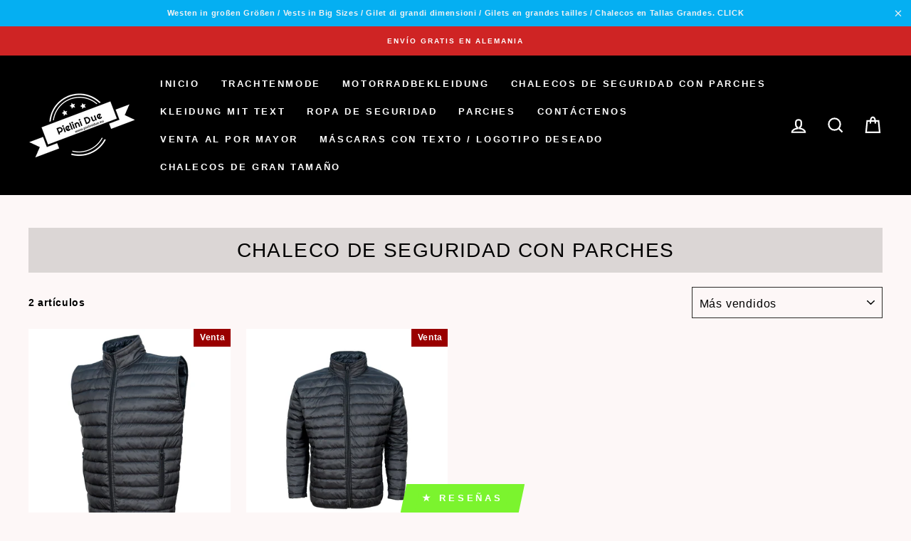

--- FILE ---
content_type: text/javascript; charset=utf-8
request_url: https://pielinidue.eu/es/cart/update.js
body_size: 428
content:
{"token":"hWN7nR7Zc40SrZBURuIoj5ve?key=ad9f7deef381aeced6fc6bb08fd72849","note":null,"attributes":{"language":"es"},"original_total_price":0,"total_price":0,"total_discount":0,"total_weight":0.0,"item_count":0,"items":[],"requires_shipping":false,"currency":"EUR","items_subtotal_price":0,"cart_level_discount_applications":[],"discount_codes":[],"items_changelog":{"added":[]}}